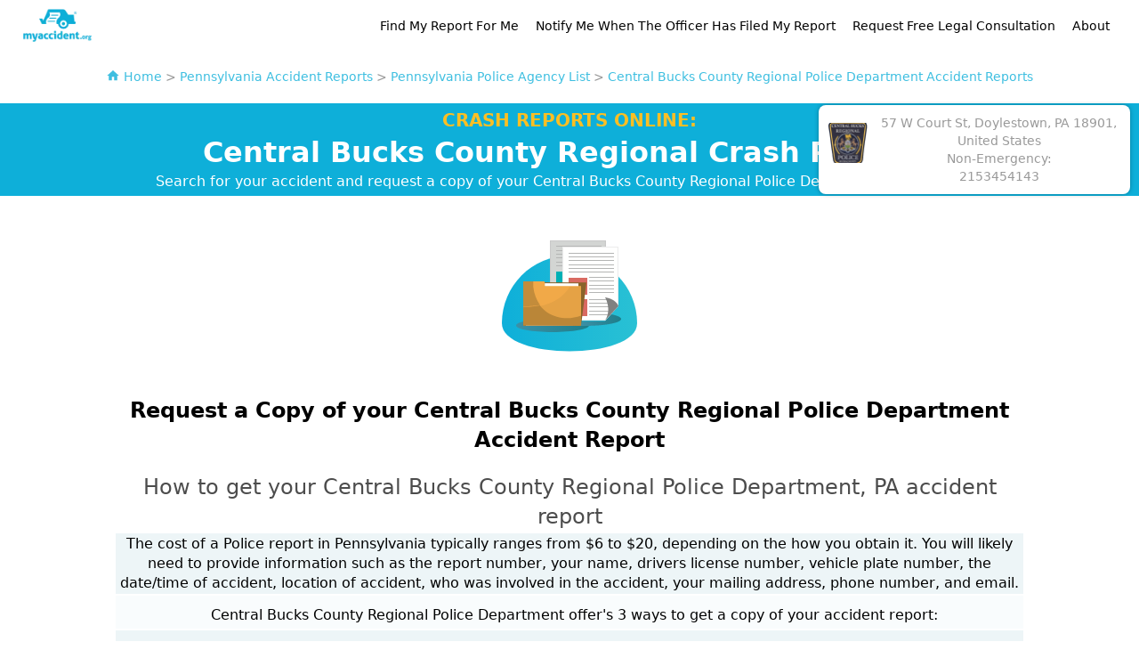

--- FILE ---
content_type: text/html; charset=utf-8
request_url: https://myaccident.org/pennsylvania-accident-reports/police-agency/central-bucks-county-regional-police-department
body_size: 18593
content:
<!DOCTYPE html>

<head><script>(function(w,i,g){w[g]=w[g]||[];if(typeof w[g].push=='function')w[g].push(i)})
(window,'AW-778992536','google_tags_first_party');</script><script async src="/p1q3/"></script>
			<script>
				window.dataLayer = window.dataLayer || [];
				function gtag(){dataLayer.push(arguments);}
				gtag('js', new Date());
				gtag('set', 'developer_id.dYzg1YT', true);
				gtag('config', 'AW-778992536');
			</script>
			
  <html lang="en" >
  <meta charset="UTF-8">
  <meta name=viewport content="width=device-width, initial-scale=1">
  <meta property="og:description" name="description"
    content='Central Bucks County Regional Police Department accident report lookup to help you access your crash information. Let us help you find your Pennsylvania traffic report.' />
  <meta property="og:locale" content="en_US">
  <meta property="og:type" content="website">
  <meta property="og:title"
    content="Central Bucks County Regional Police Department, PA Accident Reports Online">
  <meta property="og:site_name" content="MyAccident.org" />
  <meta property="og:image" content="https://myaccident.org/images/myaccident-big-logo.png" />
  <meta property="og:image:width" content="200">
  <meta property="og:image:height" content="200">
  <meta name="google-site-verification" content="JIehIl1j9fazsfGYqMTG9VXXNB_uHuc_-NTUROEDbeE" />
  
    <meta name="robots" content="index, follow, max-snippet:-1, max-image-preview:large, max-video-preview:-1" />
  

  <link rel="canonical" href="https://myaccident.org/pennsylvania-accident-reports/police-agency/central-bucks-county-regional-police-department" />

  <link rel="alternate" hreflang="en-US" href="https://myaccident.org/pennsylvania-accident-reports/police-agency/central-bucks-county-regional-police-department" />
  <link rel="alternate" hreflang="es-US" href="https://myaccident.org/es/pennsylvania-accident-reports/police-agency/central-bucks-county-regional-police-department" />
  <link rel="alternate" hreflang="x-default" href="https://myaccident.org/pennsylvania-accident-reports/police-agency/central-bucks-county-regional-police-department" />
  
  <!-- Radar -->
  <link href="https://js.radar.com/v4.4.10/radar.css" rel="stylesheet">
  <script src="https://js.radar.com/v4.4.10/radar.min.js"></script>

  <title>Central Bucks County Regional Police Department, PA Accident Reports Online</title>

  <style>
	*,
	*::before,
	*::after {
		box-sizing: border-box;
		border-width: 0;
		border-style: solid;
		border-color: #e5e7eb;
		line-height: 1.4;
		-webkit-text-size-adjust: 100%;
	}

	html {
		--main: #0eafd9;
	}

	a {
		cursor: pointer;
	}

	a {
		color: inherit;
		text-decoration: inherit;
	}

	button,
	input,
	optgroup,
	select,
	textarea {
		font-family: inherit;
		/* 1 */
		font-size: 100%;
		/* 1 */
		line-height: 1.15;
		/* 1 */
		margin: 0;
		/* 2 */
		padding: 0;
		line-height: inherit;
		color: inherit;
	}

	button,
	select {
		/* 1 */
		text-transform: none;
	}

	button,
	a {
		cursor: pointer;
	}

	a {
		color: inherit;
		text-decoration: inherit;
	}

	p {
		line-height: 1.5;
	}

	h1,
	h2,
	h3,
	h4,
	h5,
	h6 {
		font-weight: inherit;
	}

	svg,
	video,
	canvas,
	audio,
	iframe,
	embed,
	object,
	img {
		display: block;
		vertical-align: middle;
	}

	.capitalize li {
		text-transform: capitalize;
	}

	.container {
		width: 98%;
		margin: auto;
		max-width: 1000px;
	}

	.bg-main {
		background: var(--main);
		position: relative;
	}

	.text-main {
		color: var(--main);
	}

	.blue {
		color: var(--main);
	}

	.dateTime a {
		color: var(--main);
	}

	body {
		font-family: system-ui, -apple-system, Helvetica, Arial, sans-serif;
		margin: 0;
	}

	#accidentsTable a {
		color: var(--main);
	}

	#accidentsTable tr.altcolor:nth-child(odd) {
		background-color: #edf5f7;
	}

	#accidentsTable tr.altcolor td:first-of-type {
		display: flex;
		justify-content: space-between;
		align-items: flex-start;
	}

	#accidentsTable tr.altcolor td {
		padding: 6px;
	}

	#accidentsTable tr.altcolor td:first-of-type svg {
		width: 14px;
		height: 14px;
		flex: 0.1;
		margin-top: 16px;
		fill: var(--main);
	}

	#accidentsTable .location-content {
		flex: 0.9;
	}

	.accidentsTable td,
	.accidentsTable th {
		font-size: 0.75rem /* 12px */;
		height: 65px;
	}

	.row {
		flex-direction: row;
		margin-left: -1rem;
		width: calc(100% + 2rem);
		display: flex;
	}

	.row > * {
		display: block;
		flex: 1 1 auto;
		margin-left: 0;
		max-width: 100%;
		width: 100%;
		padding: 0 1rem;
	}

	.table-map {
		overflow: hidden;
		display: flex;
	}

	.accidents-chart {
		display: flex;
		flex-direction: column;
	}

	.accidents-chart,
	.table-map-map {
		flex: 0.5;
	}

	.table-map-map {
		position: relative;
	}

	#map {
		border-top: var(--main) 3px solid;
		border-bottom: var(--main) 3px solid;
		height: 500px;
		background-image: url(/images/US-map.webp);
		background-repeat: no-repeat;
		background-size: cover;
		background-position: center;
	}

	.phone-overlay {
		width: 350px;
		padding: 10px;
		box-shadow: rgba(0, 0, 0, 0.3) 0px 0px 5px;
		position: absolute;
		right: 10px;
		top: 2px;
		background-color: #fff;
		font-size: 0.9rem;
		color: #999;
		border-radius: 8px;
	}

	.phone-overlay .img {
		margin-right: 10px;
		float: left;
		width: 45px;
		height: 64px;
		background-size: contain;
		background-repeat: no-repeat;
		background-position: center;
	}

	details > summary {
		list-style-type: none;
		display: flex;
		align-items: center;
		cursor: pointer;
	}
	summary h2 {
		margin: 0;
		font-size: 18px;
		font-weight: 500;
	}
	details a {
		color: var(--main);
	}

	details[open] > summary {
		list-style-type: none;
	}
	details > summary::-webkit-details-marker {
		display: none;
	}

	details > summary::before {
		content: "＋";
		background-color: #0eafd9;
		color: #fff;
		width: 32px;
		height: 32px;
		display: inline-flex;
		justify-content: center;
		align-items: center;
		border-radius: 50%;
		font-size: 28px;
		margin-right: 10px;
	}

	details[open] > summary::before {
		content: "－";
	}
	details {
		padding: 0.5rem;
		margin-bottom: 10px;
	}

	details[open] > summary {
		margin-bottom: 0.5rem;
	}

	/* nav */

	header {
		display: flex;
		justify-content: space-between;
		align-items: center;
		padding: 10px 0;
		width: 96%;
		margin: auto;
	}

	header nav a {
		font-size: 14px;
		padding: 7px;
		border-radius: 4px;
	}

	header nav a:hover {
		background: var(--main);
		color: #fff;
	}

	.hamburger {
		display: none;
	}

	.find-my-button {
		text-align: center;
		margin-top: 70px;
	}

	.find-my-button a {
		background-color: #f29338;
		color: #fff !important;
		padding: 1rem 3rem;
		border-radius: 0.375rem;
		font-size: 1.125rem;
		transition: all 0.3s;
		display: inline-block;
		font-weight: 700;
	}

	.find-my-button a:hover {
		box-shadow: rgba(0, 0, 0, 0.3) 0px 5px 11px 2px;
		transform: translateY(-5px);
	}

	.state-links {
		display: flex;
		flex-wrap: wrap;
	}
	.state-links a {
		color: #02718e;
		text-transform: capitalize;
		width: 25%;
		display: block;
		padding: 5px;
	}
	.distinct-cities {
		display: flex;
		flex-wrap: wrap;
		max-width: 1200px;
		margin: auto;
	}
	.distinct-cities a {
		color: #02718e;
		text-transform: capitalize;
		width: 25%;
		display: block;
		text-align: center;
		padding: 5px;
	}
	.landing {
		background: linear-gradient(
			to left,
			rgba(41, 193, 212, 0.8),
			rgba(14, 175, 217, 0.8)
		);
	}
	.recentAccidentsHeader {
		display:flex;
		justify-content: space-between;
		font-size: 14px;
		color:#FFF;
		padding:5px;
		max-width: 50%
	}

	/* nav */

	/* home */
	.container-head {
		text-align: center; 
		margin:0 auto 5rem; 
		max-width: 40rem;
	}
	.container-main {
		background-color: var(--main); 
		color:#FFF;
		position:relative; 
		top:-10px; 
		line-height:0;
	}
	.title {
		font-size: 2.25rem;
		line-height: 2.5rem;
	}
	.img-phone {
		position: absolute; 
		margin-top: -150px;
	}
	.opacity-7 {
		opacity: 0.7;
	}
	.margin-none {
		margin: 0;
	}
	.font-20 {
		font-size: 2rem;
	}
	.bottom-0 {
		margin-bottom: 0;
	}
	/* home */

	/* listCities */
	.container-information {
		text-align: center;
		margin: 20px;
		& a {
			color: #047f9f !important
		}
	}
	.title-cities {
		font-size: 1.25rem; 
		text-transform: capitalize;
	}
	/* listCities */


	/* listPoliceAgencies */
	.container-police {
		text-align: center; 
		color:#FFF; 
		padding:0.3rem 0;
		& h1 {
			font-size: 1.25rem; 
			text-transform: capitalize;
		}
	}

	/* listPoliceAgencies */

	/* free legal consultation form */
	.consultation-container {
		padding:1rem 0;
		& h1 {
			color:#FFF; 
			font-weight: bold; 
			margin:0;
		}
	}
	.form-legal-container {
		background-color: #FFF; 
		box-shadow: rgba(0,0,0,0.3) 0px 0px 5px; 
		padding:1rem; 
		border-radius: 5px; 
		margin-top: 2rem; 
	}
	.center {
		text-align: center;
	}
	.bold {
		font-weight: bold;
	}
	.margin-5 {
		margin: 5px;
	}
	.small-sms {
		display:block; 
		margin-bottom:30px; 
		margin-top:-18px; 
		font-size:12px
	}
	.form-input-agree {
		border: 3px solid #ddd; 
		padding:10px; 
		font-size:12px;
		& label {
			position:relative !important; 
			left:50% !important; 
			margin-left:-36px; 
			top:0 !important; 
			padding:0 !important;
		}
	}
	.calculate-accident-link {
		display: block;
		background: var(--main);
		color: #FFF !important;
		width: 320px;
		padding: 12px 10px;
		border-radius: 5px;
		margin: auto;
		font-size:20px;
		font-weight:bold;
		text-transform:uppercase;
	}
	/* free legal consultation form */

	/* lejeune */
	.container-camp-justice {
		border:#AAA 1px solid; 
		padding:0 15px; 
		border-radius: 4px;
		& div {
			background-color: #AAA; 
			height:1px;
		};
	}
	.right  {
		text-align: right;
	}
	.grid {
		display: grid;
		& span {
			text-wrap: nowrap;
			margin: 0;
		}
	}
	.container-grid {
		display: flex; 
		flex-direction: row;
		gap: 2rem;
	}

	.personal-injury-container {
		margin-top: 30px;
		& h1 {
			text-align:center; 
			font-weight:bold;
			font-size: 1.5rem; 
			margin:0;
		};
		& h2 {
			font-size:1.25rem; 
			text-align:center; 
			margin:0;
		}
	}

	@media only screen and (max-width: 1200px) {
		.container-grid {
			flex-direction: column;
			gap: 0
		}
		
	}
	/* lejeune */
	@media only screen and (max-width: 900px) {
		header {
			padding: 10px;
			display: block;
			position: relative;
			height: 62px;
		}

		header nav {
			display: none;
		}

		header nav.show {
			display: block;
			margin-left: -10px;
			margin-top: 10px;
			z-index: 10;
			position: relative;
			background-color: white;
		}

		header nav a {
			display: block;
		}

		.hamburger {
			display: block;
			width: 26px;
			cursor: pointer;
			position: absolute;
			right: 13px;
			top: 13px;
		}

		.hamburger span {
			width: 100%;
			height: 4px;
			background: #333;
			display: block;
			margin: 5px 0;
			border-radius: 4px;
		}
	}

	@media only screen and (max-width: 768px) {
		.row {
			display: block;
			width: 100%;
			margin: 0;
		}
		.row > * {
			padding: 0;
		}

		#accidentsTable {
			width: 100%;
		}

		#accidentsTable tr.altcolor td:first-of-type svg {
			margin: 16px 8px 0 6px;
		}

		#accidentsTable tr.altcolor td {
			padding: 2px;
		}

		.table-map {
			flex-direction: column;
		}

		.table-map-table {
			float: none;
			width: 100%;
		}

		.table-map-map {
			float: none;
			width: 100%;
		}

		.phone-overlay {
			position: relative;
			top: auto;
			left: auto;
			margin: 10px;
			right: auto;
			width: auto;
		}
		.find-my-button {
			position: fixed;
			bottom: 30px;
			left: 0;
			width: 100%;
			z-index: 3;
		}
		.find-my-button a {
			box-shadow: rgba(0, 0, 0, 0.4) 0px 5px 11px 4px;
		}
		.information-div .info-card {
			margin: 20px;
		}
		.state-links a {
			width: 48%;
			margin: 1%;
			padding: 4px 0;
			font-size: 18px;
		}
		.distinct-cities a {
			width: 50%;
			padding: 4px 0;
			font-size: 18px;
		}
			.recentAccidentsHeader {
				display:flex;
				justify-content: space-between;
				font-size: 14px;
				color:#FFF;
				padding:5px;
				max-width: 100%
			}

	}

	@font-face {
		font-family: "flaticon";
		font-weight: normal;
		font-style: normal;
		src: url("/fonts/flaticon.woff") format("woff");
		font-display: swap;
	}

	.useful-information-home .right {
		text-align: right;
	}

	.column33 {
		float: left;
		width: 33%;
		margin-right: 3%;
	}

	.ad-form-container {
		margin-top: 2rem;
	}

	.column66 {
		float: left;
		width: 63%;
	}

	.footer {
		text-align: center;
	}
	.footer a {
		margin: 7px 17px;
		display: inline-block;
		text-transform: uppercase;
		padding: 7px;
		border-radius: 4px;
	}

	.footer a:hover {
		background: var(--main);
		color: #fff;
	}

	.footer-disclaimer {
		display: inline-block;
		margin: 10px 24px;
		font-size: 10px;
		text-align: center;
		p {
			display: inline;
		}
		a {
			color: #007BC2;
			text-transform: none;
			margin: 0;
			padding: 0;
			border-radius: 0;
		};
		a:hover {
			background: transparent;
			color: #007BC2;
		}
	}

	/* lawyer form */

	.lawyerForm {
		margin: 14px 0;
	}

	.lawyerForm input[type="text"],
	.lawyerForm input[type="email"],
	.lawyerForm input[type="number"],
	.lawyerForm textarea {
		padding: 8px 6px;
		outline: none;
		font: 1em "HelveticaNeue", "Helvetica Neue", Helvetica, Arial, sans-serif;
		color: #777;
		margin: 0;
		width: 100%;
		display: block;
		margin-bottom: 20px;
		background: #fff;
		border-radius: 0px;
		height: 50px;
		box-sizing: border-box;
		border: 3px solid #ddd !important;
	}
	.lawyerForm textarea {
		height: 120px;
	}
	.lawyerForm .form-input-group > label {
		position: absolute;
		top: -4px;
		left: 10px;
		padding: 0 6px;
		font-size: 12px !important;
		font-weight: 700;
		text-transform: uppercase;
		background: #fff;
		color: #555;
		line-height: 1;
	}

	.att-logo {
		width: 69px;
		height: 69px;
		margin: 0 auto;
		margin-bottom: 10px;
		border-radius: 50%;
		border: 4px solid #f29338 !important;
	}

	.gray-wrapper {
		border-radius: 2px;
		background-color: #eee;
		text-align: center;
		padding: 7px 22px 2px;
	}

	.form-input-group {
		position: relative;
	}

	.lawyerForm .checkbox-text {
		font-size: 12px;
		line-height: 16px;
		font-weight: 300;
		color: #666;
		text-align: left;
	}

	.form-btn {
		display: flex;
		justify-content: center;
		align-items: center;
		width: 100%;
		height: 50px;
		border: 0;
		outline: 0;
		border-radius: 3px;
		background-color: #0eafd9;
		cursor: pointer;
		color: white;
		text-transform: uppercase;
		font-size: 14px;
		font-weight: bold;
	}

	.more-info {
		display: flex;
		justify-content: center;
		border: 3px solid #ddd !important;
		margin-bottom: 20px;
		padding: 8px 14px;
	}
	.compensation {
		display: flex;
		flex-direction: column;
		justify-content: center;
		border: 3px solid #ddd !important;
		margin-bottom: 20px;
		padding: 8px 14px;
		text-align: left;
		font-size: 12px !important;
		text-transform: uppercase;
	}

	.compensation > div {
		margin: 4px 0;
	}

	.injuredRadio {
		display: flex;
		justify-content: space-between;
		max-width: 317px;
		width: 100%;
		align-self: center;
		margin-top: 10px;
	}

	.lawyerForm .injuredRadio input[type="radio"] {
		margin: 3px 3px 0px 5px;
	}

	.lawyerForm .compensation input[type="radio"] {
		margin-right: 10px;
		vertical-align: middle;
	}
	.lawyerWrap .subtitle {
		font-size: 12px !important;
		font-weight: 700 !important;
		color: #888;
		line-height: 1.4;
		margin: 5px;
	}

	.star {
		position: relative;
		display: inline-block;
		width: 0;
		height: 0;
		margin: 3px 0.9em 1.2em;
		border-right: 0.3em solid transparent;
		border-bottom: 0.7em solid #f29338;
		border-left: 0.3em solid transparent;
		font-size: 10px;
	}

	.star:after,
	.star:before {
		content: "";
		display: block;
		width: 0;
		height: 0;
		position: absolute;
		top: 0.6em;
		left: -1em;
		border-right: 1em solid transparent;
		border-bottom: 0.7em solid #f29338;
		border-left: 1em solid transparent;
		-webkit-transform: rotate(-35deg);
		transform: rotate(-35deg);
	}

	.star:after {
		transform: rotate(35deg);
	}

	.reviews-image {
		height: 25px;
		width: auto;
		position: relative;
		top: 5px;
	}

	/* /lawyer form */

	/* misc */

	.gray-bg {
		background-color: #eee;
	}

	.disabled {
		opacity: 0.4;
		pointer-events: none;
	}

	#curve {
		width: 100%;
		height: 100%;
	}
	#curve path {
		fill: var(--main);
	}
	#curve2 {
		width: 100%;
		height: auto;
	}
	#curve2 path {
		fill: #fff;
	}

	.pdf-icon {
		border-radius: 5px;
	}

	/* /misc */

	/* about page */
	#about-page h2 {
		color: var(--main);
		margin-top: 1em;
		font-size: 1.4em;
		font-weight: bold;
	}
	#about-page a {
		color: var(--main);
	}
	#about-page strong {
		color: #266f90;
	}
	#about-page ol {
		list-style-type: decimal;
		margin-left: 2.5em;
	}

	/* /about page */

	/* terms page */
	#terms-page p {
		margin-top: 1em;
	}
	#terms-page a {
		color: var(--main);
	}
	/* /terms page */

	#cms-page h1 {
		font-size: 2em;
		font-weight: bold;
		margin-top: 1em;
		color: var(--main);
	}
	#cms-page h2 {
		font-size: 1.7em;
		font-weight: bold;
		margin-top: 1em;
		color: var(--main);
	}

	#cms-page h3 {
		font-size: 1.5em;
		font-weight: bold;
		margin-top: 1em;
		color: var(--main);
	}
	#cms-page ol {
		list-style-type: decimal;
		margin-left: 2em;
	}

	#cms-page ul {
		list-style-type: disc;
		margin-left: 2em;
	}
	#cms-page a {
		color: var(--main);
	}

	.image-left {
		float: left;
		margin-right: 10px;
	}
	#cms-page.blog {
		max-width: 1000px;
	}
	.blog-left {
		width: calc(100% - 300px);
		float: left;
	}
	.blog-right {
		float: right;
		width: 270px;
	}
	.blog-right span {
		display: block;
		margin-bottom: 10px;
	}
	/* home page */

	#search,
	#searchAlt {
		border-radius: 5px;
		box-shadow: 0 2px 10px 0 rgba(148, 148, 148, 0.5);
		background-image: linear-gradient(
			to left,
			rgba(41, 193, 212, 0.8),
			rgba(14, 175, 217, 0.8)
		);
		width: 95%;
		max-width: 1000px;
		margin: auto;
		margin-top: -100px;
		position: relative;
		z-index: 2;
		padding: 20px;
		color: #fff;
	}
	#searchAlt {
		margin: 0;
		margin-top: -20px;
		margin-bottom: 20px;
	}
	#search input,
	#searchAlt input {
		width: 100%;
		padding: 10px;
		outline: none;
		color: #000;
	}
	#search label,
	#searchAlt label {
		width: 30%;
		background: #fff;
		color: #777;
		padding: 2px 10px;
		font-size: 12px;
		display: block;
		margin-bottom: 10px;
		position: relative;
	}
	#search label input,
	#searchAlt label input {
		padding: 0;
		font-size: 1rem;
	}
	#search button,
	#searchAlt button {
		width: 180px;
		height: 45px;
		border-radius: 5px;
		box-shadow: 0 2px 10px 0 rgba(0, 0, 0, 0.28);
		background-color: #f29338;
		display: block;
		margin: 30px auto 0;
		font-weight: bold;
		font-size: 12px;
	}
	#year-switch {
		background-color: #f29338;
		color: #fff;
		position: absolute;
		right: 0;
		top: 0;
		height: 100%;
		display: flex;
		justify-content: center;
		align-items: center;
		width: 50px;
		cursor: pointer;
	}

	/* /home page */

	/* agency page */

	#mapModular {
		height: 500px;
	}

	#agencyPage #search {
		margin-top: -60px;
	}

	.moreLink {
		background-color: #edf5f7;
		height: 65px;
		display: flex;
		justify-content: center;
		align-items: center;
	}

	.moreLink a {
		display: inline-block;
		color: var(--main);
		text-decoration: underline;
	}

	.mobileCrash a {
		color: var(--main);
	}

	.last-updated-overlay {
		position: absolute;
		top: 1.5rem;
		left: 1.5rem;
		background-color: #fff;
		box-shadow: rgba(0, 0, 0, 0.28) 0 0 5px;
		font-size: 0.875rem /* 14px */;
		line-height: 1.25rem /* 20px */;
		color: #888;
		padding: 1rem;
	}

	.speak-with-local .box svg {
		fill: #ffffff;
		display: inline;
		margin-right: 8px;
		vertical-align: text-top;
		width: 18px;
	}

	@media only screen and (max-width: 768px) {
		#mapModular {
			height: 300px;
		}
		#agencyPage #search {
			margin-top: 0;
		}
		#map {
			height: 300px;
		}
		#search {
			margin-top: -20px;
		}
	}

	#contacttable tr:nth-child(odd) {
		background-color: #edf5f7;
	}

	#contacttable tr:nth-child(even) {
		background-color: #f9fcfd;
	}

	.chart-container {
		position: relative;
		width: 50%;
		display: inline-block;
		float: left;
	}

	.chart-container.right-container {
		float: right;
	}

	.state-container .container {
		padding: 0.5rem 0;
		text-align: center;
	}

	.state-container .container h1 {
		color: #fff;
		font-weight: bold;
		margin: 0;
		text-transform: uppercase;
	}

	.state-container .container h2 {
		color: #fff;
		font-weight: bold;
		margin: 0;
	}


	@media only screen and (max-width: 768px) {
		.chart-container {
			width: 100%;
		}

		#search label {
			width: 100%;
		}
		
		.useful-information-home,
		.useful-information-home .right {
			text-align: center;
		}
		.column33 {
			float: none;
			width: 100%;
			margin-right: 0;
		}

		.column66 {
			float: none;
			width: 100%;
		}
	}

	@media only screen and (max-width: 900px) {
		.blog-left {
			width: 100%;
			float: none;
		}
		.blog-right {
			float: none;
			width: 100%;
			margin-top: 30px;
		}
		#cms-page.blog {
			padding: 2%;
		}
	}
</style>


  

  <link rel="shortcut icon" href="/images/favicons/favicon.ico" type="image/x-icon">
  <link rel="apple-touch-icon" sizes="57x57" href="/images/favicons/apple-icon-57x57.png">
<link rel="apple-touch-icon" sizes="60x60" href="/images/favicons/apple-icon-60x60.png">
<link rel="apple-touch-icon" sizes="72x72" href="/images/favicons/apple-icon-72x72.png">
<link rel="apple-touch-icon" sizes="76x76" href="/images/favicons/apple-icon-76x76.png">
<link rel="apple-touch-icon" sizes="114x114" href="/images/favicons/apple-icon-114x114.png">
<link rel="apple-touch-icon" sizes="120x120" href="/images/favicons/apple-icon-120x120.png">
<link rel="apple-touch-icon" sizes="144x144" href="/images/favicons/apple-icon-144x144.png">
<link rel="apple-touch-icon" sizes="152x152" href="/images/favicons/apple-icon-152x152.png">
<link rel="apple-touch-icon" sizes="180x180" href="/images/favicons/apple-icon-180x180.png">
<link rel="icon" type="image/png" sizes="192x192" href="/images/favicons/android-icon-192x192.png">
<link rel="icon" type="image/png" sizes="32x32" href="/images/favicons/favicon-32x32.png">
<link rel="icon" type="image/png" sizes="96x96" href="/images/favicons/favicon-96x96.png">
<link rel="icon" type="image/png" sizes="16x16" href="/images/favicons/favicon-16x16.png">
<link rel="icon" href="/images/favicons/favicon.ico" type="image/x-icon">
<meta name="msapplication-TileColor" content="#ffffff">
<meta name="msapplication-TileImage" content="/images/favicons/ms-icon-144x144.png">
<meta name="theme-color" content="#ffffff">

  <script defer src="/js/dayjs.min.js"></script>
  <script defer src="/js/util.js"></script>

  <!-- Global site tag (gtag.js) - Google Analytics -->

    <script async>(function(w,d,s,l,i){w[l]=w[l]||[];w[l].push({'gtm.start':
    new Date().getTime(),event:'gtm.js'});var f=d.getElementsByTagName(s)[0],
    j=d.createElement(s),dl=l!='dataLayer'?'&l='+l:'';j.async=true;j.defer=true;j.src=
    'https://www.googletagmanager.com/gtm.js?id='+i+dl;f.parentNode.insertBefore(j,f);
    })(window,document,'script','dataLayer','GTM-KPTHQ2W');</script>

  <script async src="https://www.googletagmanager.com/gtag/js?id=G-JZW7EGWQWH"></script>
  <script async>
    window.dataLayer = window.dataLayer || [];
    function gtag(){dataLayer.push(arguments);}
    gtag('js', new Date());

    gtag('config', 'G-JZW7EGWQWH');
    gtag('config', 'UA-133482207-1');

  </script>

  <!-- LiveSession.io code -->
  <script type="text/javascript">
    window['__ls_namespace'] = '__ls';
    window['__ls_script_url'] = 'https://cdn.livesession.io/track.js';
    !function(w, d, t, u, n) {
        if (n in w) {if(w.console && w.console.log) { w.console.log('LiveSession namespace conflict. Please set window["__ls_namespace"].');} return;}
        if (w[n]) return; var f = w[n] = function() { f.push ? f.push.apply(f, arguments) : f.store.push(arguments)};
        if (!w[n]) w[n] = f; f.store = []; f.v = "1.1";

        var ls = d.createElement(t); ls.async = true; ls.src = u;
        var s = d.getElementsByTagName(t)[0]; s.parentNode.insertBefore(ls, s);
    }(window, document, 'script', window['__ls_script_url'], window['__ls_namespace']);

    __ls("init", "d4835d79.da15dae7", { keystrokes: false });
    __ls("newPageView");
  </script>
  <!-- END LiveSession.io code -->
  


<script type="application/ld+json">
    {
      "@context": "https://schema.org",
      "@type": "BreadcrumbList",
      "itemListElement": [{
        "@type": "ListItem",
        "position": 1,
        "name": "Home",
        "item": "https://myaccident.org/"
      }
      
      
      ,{
        "@type": "ListItem",
        "position": 2,
        "name": "Pennsylvania Accident Reports",
        "item": "https://myaccident.org/pennsylvania-accident-reports"
      }
      ,{
        "@type": "ListItem",
        "position": 3,
        "name": "Pennsylvania Police Agency List",
        "item": "https://myaccident.org/pennsylvania-accident-reports/police-agency"
      }
      ,{
        "@type": "ListItem",
        "position": 4,
        "name": "Central Bucks County Regional Police Department Accident Reports",
        "item": "https://myaccident.org/pennsylvania-accident-reports/police-agency/central-bucks-county-regional-police-department"
      }

      

      

      ]
    }
</script>

</head>

<!-- Google Tag Manager (noscript) -->
<noscript><iframe src="https://www.googletagmanager.com/ns.html?id=GTM-KPTHQ2W" height="0" width="0" style="display:none;visibility:hidden"></iframe></noscript>
<!-- End Google Tag Manager (noscript) -->

<header>
  <a href="/">
    
      <img src="/images/MyAccident.webp" width="77" height="37" alt="MyAccident.org Logo">
    
  </a>

  <nav>
    <a href="https://app.myaccident.org/find-my-report">
      Find My Report For Me</a>
    <a href="https://app.myaccident.org/alert-me">Notify Me When The Officer Has Filed My Report</a>
    <a href="/request-free-legal-consultation">Request Free Legal Consultation</a>
    <a href="/about">About</a>
   <!-- <a href="/affiliate">Affiliate</a>-->
  </nav>
  <div class="hamburger" onclick="$('nav').toggleClass('show')"><span></span> <span></span>
    <span></span></div>
</header>


  <style>
  .breadcrumps {
    margin: 20px;
    text-align: center;
    font-size: 14px;
    color: #999;
  }
  .breadcrumps:empty {
    margin: 0;
  }
  .breadcrumps a {
    opacity: 0.8;
    color: var(--main);
  }
  .breadcrumps a:hover {
    opacity: 1;
  }
  .breadcrumps svg {
    display: inline;
    top: -2px;
    position: relative;
  }
  /* @media only screen and (max-width: 900px) {
    .breadcrumps {
      display: none;
    }
  } */
</style>



<div class="breadcrumps">
  
  
    <a data-translate="false" href="/">
      <svg xmlns="http://www.w3.org/2000/svg" width="16" height="16" viewBox="0 0 24 24"><path fill="currentColor" d="M10 20v-6h4v6h5v-8h3L12 3L2 12h3v8z"/></svg> 
      <span>Home</span></a>
    > <a href="/pennsylvania-accident-reports">Pennsylvania Accident Reports</a> 
    > <a href="/pennsylvania-accident-reports/police-agency">Pennsylvania Police Agency List</a>
    > <a href="/pennsylvania-accident-reports/police-agency/central-bucks-county-regional-police-department">Central Bucks County Regional Police Department Accident Reports</a>
  

  

</div>  



<style>
	body {
		overflow-x: hidden;
	}

	#content {
		color: #666;
	}

	#content a {
		color: var(--main);
	}

	#content p {
		margin-top: 1em;
	}

	.capitalize a {
		text-transform: capitalize;
	}

	.accidentFormLink {
		color: white !important;
		text-decoration: underline;
	}

	.note p,
	.after-map-text p {
		font-size: 16px !important;
		text-align: center;
		color: #999999;
		line-height: 1.2;
	}

	.av_ajax_search_entry_view_all {
		display: none !important;
	}

	.av_searchform_element_results {
		z-index: 1;
	}

	/* landing div */

	.landing-with-bg{
		
		background-image: linear-gradient(
				to left,
				rgba(41, 193, 212, 0.8),
				rgba(14, 175, 217, 0.8)
			),
			url(/images/states/pennsylvania.webp);
		
	}

	/* .landing {
	-webkit-mask-image: url("/images/states/mask.webp");
	-webkit-mask-size: cover;
} */

	.landing {
		background-image: linear-gradient(
				to left,
				rgba(41, 193, 212, 0.8),
				rgba(14, 175, 217, 0.8)
			);
		background-position: center;
		background-repeat: no-repeat;
		-webkit-mask-position: center;
		-webkit-mask-repeat: no-repeat;
		background-size: cover;
		padding-top: 10px;
		padding-bottom: 30px;
		background-position: 100% 100%;
		-webkit-mask-position: 100% 100%;
	}

	.landing-about {
		position: relative;
		width: 700px;
		text-align: center;
		color: #fff;
		margin: 0 auto;
	}

	.landing-about h1 {
		text-transform: uppercase;
		color: #fff;
		margin-bottom: 0;
		font-size: 38px;
	}

	.landing-about h2 {
		color: #fff;
	}

	.homepage-main-input__group {
		position: relative;
	}

	.homepage-main-input__placeholder {
		position: absolute;
		text-transform: uppercase;
		font-weight: bold;
		top: -2px;
		color: #888888;
		z-index: 1;
		pointer-events: none;
	}

	.select2 {
		width: 100% !important;
	}

	.select2-selection__arrow {
		display: none;
	}

	.findAccident {
		position: relative;
		width: 984px;
		max-width: 100%;
		border-radius: 5px;
		box-shadow: 0 2px 10px 0 rgba(148, 148, 148, 0.5);
		/* background-image: linear-gradient(to left, rgba(41, 193, 212, 0.8), rgba(14, 175, 217, 0.8)); */
		margin: 80px auto;
		padding: 20px;
	}

	.landing .findAccident {
		background-color: rgba(255, 255, 255, 0.35) !important;
	}

	.findAccident .selection .select2-selection {
		height: 48px;
		border: 0;
		border-radius: 0;
		padding: 10px;
		padding-top: 15px;
	}

	.findAccident button {
		width: 180px;
		height: 45px;
		border-radius: 5px;
		box-shadow: 0 2px 10px 0 rgba(0, 0, 0, 0.28);
		background-color: #f29338;
		border: 0;
		margin: 0 auto;
		display: block;
		text-transform: uppercase;
		font-weight: bold;
		color: white;
		margin-top: 10px;
		cursor: pointer;
	}

	.findAccident .address input {
		background-image: url(/images/pindrop.svg);
		background-repeat: no-repeat;
		padding-left: 30px;
		background-size: 12px 17px;
		background-position: 10px 14px;
	}

	.inline-fields {
		display: flex;
		justify-content: space-between;
	}

	.inline-fields > div {
		width: 30%;
	}

	.daterangepicker .calendar-table td,
	.daterangepicker th {
		padding: 0 !important;
	}

	.findAccident h4,
	.findAccident h5 {
		color: white !important;
	}

	.findAccident h4 {
		text-transform: uppercase;
	}

	.findAccident input {
		padding: 10px;
		background: white;
	}

	.findAccident .inline-fields input {
		padding-top: 20px;
	}

	.findAccident .address2,
	.findAccident .address,
	.findAccident .year {
		position: relative;
	}

	#searchButton,
	#approx-year,
	#approx-year2 {
		position: absolute;
		top: 0;
		right: 0;
		width: 55px;
		height: 3rem;
		background-color: #f29338;
		cursor: pointer;
	}

	#searchButton .fa-search {
		color: white;
		position: absolute;
		top: 50%;
		left: 50%;
		transform: translate(-50%, -50%);
	}

	#approx-year,
	#approx-year2 {
		color: white;
		padding: 10px;
		font-size: 12px;
	}

	/* end landing div */

	/* cr3-report-div */

	.cr3-report {
		display: flex;
		margin-top: 100px;
        justify-content: space-evenly;
        align-items: center;
	}


	.cr3-report-image img {
		width: 300px;
        height: auto;
	}

	.cr3-report-text h2 {
		font-size: 38px;
		font-weight: bold;
		color: #333;
		width: 600px;
		text-align: right;
	}

	.cr3-report-text p {
		font-size: 16px;
		text-align: right;
		color: #666;
		width: 600px;
		line-height: 1.3;
	}

	/* end cr3-report-div */

	/* table */

	.table-wrapper {
		max-width: 70%;
		margin: 50px auto;
	}

	.table-wrapper table {
		width: 100%;
	}

	.table-wrapper table thead tr {
		background-color: #fff !important;
	}

	.table-wrapper table thead tr th {
		font-size: 15px !important;
		text-transform: lowercase !important;
		text-transform: capitalize !important;
		color: #666666;
	}

	.table-wrapper table thead tr th,
	.table-wrapper table tbody tr td {
		text-align: left;
	}

	.table-wrapper table thead tr th:last-of-type,
	.table-wrapper table tbody tr td:last-of-type {
		text-align: center;
	}

	.table-wrapper table tbody tr td:last-of-type img {
		display: inline;
		vertical-align: unset;
	}

	.table-wrapper table tr:nth-child(odd) {
		background-color: #edf5f7;
	}

	.table-wrapper table tr:nth-child(even) {
		background-color: #f9fcfd;
	}

	.table-wrapper table,
	.table-wrapper table th,
	.table-wrapper table td {
		border: none !important;
		padding: 10px;
	}

	.table-wrapper table tbody tr td {
		font-size: 14px !important;
		line-height: 1.2 !important;
		color: #666666;
	}

	.number-td {
		font-weight: 900;
		color: #0eafd9 !important;
	}

	/* end table */

	/* txdot div */

	#curve {
		width: 100%;
		height: 100%;
	}

	#curve path {
		fill: #3fc0e0;
		stroke: #3fc0e0;
		stroke-width: 2px;
	}

	.txdot-div {
		position: relative;
		margin-top: -10px;
		padding: 0;
		/* background-image: linear-gradient(to left, rgba(41, 193, 212, 0.8), rgba(14, 175, 217, 0.8)); */
		background-color: #3fc0e0;
		width: 100%;
		height: 800px;
		padding: 20px 0 124.05px 0;
	}

	.txdot-image img {
		width: 126px;
		height: 102px;
		object-fit: contain;
		margin: 0 auto;
	}

	.txdot-text {
		width: 800px;
		text-align: center;
		margin: 50px auto;
	}
	.txdot-text a {
		color:#FFF !important;
	}

	.txdot-text h2 {
		font-size: 35px;
		color: #fff;
	}

	.txdot-text p, .txdot-text span, .txdot-text a {
		font-size: 16px;
		color: #fff;
		line-height: 1.3;
	}

	#curve2 {
		width: 100%;
		height: auto;
		position: absolute;
		bottom: 0;
	}

	#curve2 path {
		fill: #fff;
		stroke: #fff;
		stroke-width: 2px;
	}

	/* end txdot div */

	/* phone div */

	.phone-div {
		display: flex;
		padding: 100px;
		justify-content: center;
	}

	.phone-text {
		width: 60%;
		padding: 100px 20px 50px 180px;
		max-width: 800px;
	}

	.phone-text h2 {
		font-size: 32px;
		font-weight: bold;
		color: #333;
		margin-bottom: 50px;
	}

	.phone-text h4 {
		font-size: 24px;
		font-weight: bold;
		color: #333;
	}

	.phone-text p, .phone-text span, .phone-text a  {
		font-size: 16px;
		color: #666;
		line-height: 1.3;
		margin-bottom: 40px;
	}

	.phone-text .findAccident {
		margin: 20px 0;
		background-image: linear-gradient(
			to left,
			rgba(41, 193, 212, 0.8),
			rgba(14, 175, 217, 0.8)
		);
	}

	.phone-text .findAccident .input-field input.advanced-search {
		padding-top: 30px;
	}

	.phone-text .findAccident .input-field select#carmaker {
		padding-top: 20px;
	}

	.phone-text .findAccident .fields .accident-date-field {
		margin-bottom: 10px;
	}

	#findMA2 {
		width: 100%;
	}

	.phone-image {
		position: relative;
		width: 40%;
	}

	.phone-image img {
		max-width: 900px;
		height: auto;
	}

	/* end phone div */

	/* information div */

	.information-div {
		width: 50%;
		margin: 50px auto;
	}

	.information-div h2 {
		text-align: center;
		font-size: 32px;
		margin: 0 20px 50px 20px;
	}

	.information-div .info-card {
		max-width: 605px;
		height: fit-content;
		border-radius: 10px;
		box-shadow: 0 2px 30px 0 rgba(0, 0, 0, 0.16);
		background-color: #ffffff;
		text-align: center;
		font-size: 24px;
		font-weight: bold;
		color: #333333;
		margin: 20px auto;
		padding: 30px;
		display: block;
	}

	/* end information div */

	/* legal-requirements-div */

	.legal-requirements-div {
		max-width: 1300px;
		margin: 0 auto;
	}

	.legal-requirements-div h2 {
		font-size: 32px;
		font-weight: bold;
		color: #333;
	}

	.legal-requirements-div h4 {
		color: #333;
		font-size: 24px;
		font-weight: bold;
	}

	.legal-requirements-div p {
		font-size: 16px;
		line-height: 1.3;
		text-align: left;
		margin-bottom: 30px;
	}

	.legal-requirements-div table {
		margin: 0 auto 5rem;
		table-layout: fixed;
		word-wrap: break-word;
	}

	.legal-requirements-div table tr {
	}

	.legal-requirements-div table tr:nth-child(odd) {
		background-color: #edf5f7;
	}

	.legal-requirements-div table tr:nth-child(even) {
		background-color: #f9fcfd;
	}

	.legal-requirements-div table tr td {
		font-size: 16px;
		color: #666;
		padding: 20px 10px;
	}

	.legal-requirements-div .table-border {
		margin: 0 auto;
		height: 3px;
		background-image: linear-gradient(to left, #29c1d4 100%, #0eafd9 0%);
	}

	.legal-requirements-div ul li {
		font-size: 18px;
	}

	/* end legal-requirements-div */

	/* reasons-div */

	.reasons-div {
		display: flex;
		margin: 150px auto 10px auto;
		max-width: 1300px;
	}

	.reasons-text {
		width: 60%;
		padding-top: 50px;
	}

	.reasons-text h2 {
		margin-bottom: 50px;
		font-size: 32px;
		font-weight: bold;
		color: #333;
	}

	.reasons-text h4 {
		margin-bottom: 30px;
		font-size: 24px;
		font-weight: bold;
		color: #333;
	}

	.reasons-text p {
		margin-bottom: 50px;
		font-size: 16px;
		color: #555;
		line-height: 1.3;
	}

	.reasons-image {
		width: 40%;
	}

	.reasons-image img {
		position: relative;
		left: 70%;
		top: 40%;
		transform: translate(-50%, -50%);
		max-width: 500px;
	}

	/* end reasons-div */

	/* options-div */

	#btn_sub {
		position: absolute;
		right: 0;
		background: #f29338;
		color: white;
		font-size: 17px;
		border-left: none;
		height: 100%;
		width: 50px;
		border: 0;
	}

	.example {
		position: relative;
	}

	.options-div {
		max-width: 1100px;
		margin: 50px auto;
		padding: 20px;
	}

	.options-div h4 {
		font-size: 24px;
		font-weight: bold;
		color: #333;
		text-align: center;
		margin-bottom: 30px;
		color: #0eafd9;
	}

	.options-div p {
		font-size: 16px;
		text-align: center;
		color: #999;
		line-height: 1.3;
		margin-bottom: 20px;
	}

	/* end options-div */

	/* police-agencies-div */

	.police-agencies-div {
		max-width: 900px;
		width: 100%;
		margin: 0 auto;
		padding: 0 20px;
	}

	#mapwrapper {
		position: absolute;
		width: 75%;
		right: 0;
		top: 0;
	}

	.searchResults {
		width: 29%;
		display: inline-block;
		vertical-align: top;
		max-height: 450px;
		overflow-y: auto;
		position: relative;
		z-index: 1;
	}

	#map-bigwrapper {
		position: relative;
		height: 720px;
	}

	.search-agencies {
		border-radius: 5px;
		background-image: linear-gradient(
			to left,
			rgba(41, 193, 212, 0.8),
			rgba(14, 175, 217, 0.8)
		);
		width: 100%;
		height: 130px;
		padding: 20px;
	}

	.search-texas-police {
		color: white !important;
		text-transform: uppercase;
		font-size: 16px !important;
	}

	.avia_search_element .av_searchform_element_results {
		margin-top: 0;
	}

	.ajax_search_response h4 {
		display: none;
	}

	.ajax_search_response {
		background: white;
	}

	.av_searchform_wrapper input {
		border: 0 !important;
	}

	/* end police-agencies-div */
	.loader {
		max-width: 100px;
	}


    .counties-container {
      text-align: center;
			margin: auto;
      margin-bottom: 30px;
			max-width: 1000px;
    }
		.counties-container p {
			 font-size: 1.2rem;
		}
		.counties-container p a {
			padding:3px;
			display: inline-block;
		}

    .counties-container .find-my-button, .find-my-button {
      position: relative;
      margin-top: 20px;
      margin-bottom: 80px;
    }

    .report-city-title {
      text-align: center;
    }
	.bold {
		font-weight: bold;
	}
	.relative {
		position: relative;
	}
	.no-overflow {
		overflow: hidden;
	}
	.link-white {
		color: white !important;
		text-decoration: underline;
	}
	.top-30 {
		margin-top: -30px !important;
	}
	.grid {
		display: grid;
		& span, a {
			margin: 0;
		}
	}
	.gap-10 {
		gap: 10px;
	}
	.accident-link {
		display:block; 
		position:absolute;
		top:0;
		left:0;
		width:100%; 
		height:100%;
	}
	.brown {
		color: #444;
	}
	.bright-yellow {
		color: #f29338;
	}
	.img-map {
		width:100%; 
		height:100%; 
		object-fit: cover;
	}
	.title-h3 {
		color: #FFF;
		margin: 0;
	}
    /*********** media queries ***********/

	@media screen and (max-width: 1280px) {
		.cr3-report-image {
			width: 40%;
		}

		.cr3-report-text {
			width: 60%;
			padding-right: 20px;
			padding-left: 50px;
		}

		.cr3-report-text h2 {
			width: auto;
            font-size: 1.8rem
		}

		.cr3-report-text p {
			width: auto;
		}

		.phone-div {
			padding: 0;
		}

		.phone-text {
			padding-left: 20px;
		}

		.legal-requirements-div {
			margin: 0 20px;
		}

		.legal-requirements-div h2 {
			text-align: center;
		}

		.reasons-div {
			margin: 50px 20px;
		}
	}

	@media screen and (max-width: 1000px) {
		/* Here we disable the map */
		#mapwrapper {
			display: none;
		}

		#map-bigwrapper {
			height: auto;
		}

		/* And now we fix the search results */
		.searchResults {
			width: 100%;
		}

		.table-wrapper {
			max-width: 90%;
		}
	}

	@media screen and (max-width: 800px) {
		.findAccident {
			margin-top: 0;
		}

		.txdot-div {
			height: auto;
            margin-top: 0;
            padding-bottom: 60px;
		}

		.txdot-text {
			width: auto;
			padding: 0 20px;
		}

		.reasons-div {
			display: block;
			margin-top: 0;
		}

		.reasons-text {
			width: 100%;
		}

		.reasons-text h2,
		.reasons-text h4,
		.reasons-text p {
			text-align: center;
		}

		.reasons-image {
			display: none;
		}
	}

	@media screen and (max-width: 750px) {
		.information-div {
			width: 100%;
          margin: 0 auto 6rem;
		}

       .information-div h2 {
           font-size: 1.6rem;
           margin-bottom: 2rem;
		}

       .information-div .info-card {
           font-size: 1.2rem;
       }

		.information-div .info-card {
			height: auto;
		}

		.landing {
			height: auto;
            padding: 56px 32px;
		}

		.landing-about {
			width: auto;
		}

       .landing-about h1 {
            font-size: 1.8rem;
            line-height: 1.2;
            margin-bottom: 2rem;
		}

      #content .landing-about p {
           margin-top: 0;
           font-weight: 300;
       }

       .landing-about h2 {
         margin-bottom: 8px;
       }

		.inline-fields {
			display: block;
		}

		.inline-fields > div {
			display: block;
			width: 100%;
			height: 56px;
		}

		.cr3-report {
			display: block;
		}

		.cr3-report-image {
			width: 100%;
		}

		.cr3-report-image img {
            width: 108px;
            height: auto;
            margin-left: auto;
            margin-right: auto;
		}

      .cr3-report {
          margin-top: 5rem;
      }

		.cr3-report-text {
            width: 90%;
            padding: 0;
            margin: 32px auto 0;
        }

		.cr3-report-text h2 {
			width: 100%;
			text-align: center;
		}

        .cr3-report-text p {
			text-align: left;
		}

       .cr3-report-text h2 {
            font-size: 1.4rem;
            line-height: 1.2;
       }


      .phone-div {
			display: block;
		}

		.phone-text {
			width: 100%;
            padding-top: 3rem;
		}

		.phone-text h2 {
			text-align: center;
		}

		.phone-image {
			display: none;
		}

      .state-container .container {
        text-align: center;
        min-height: 332px;
        max-width: 80%;
        display: flex;
        flex-direction: column;
        justify-content: center;
        align-items: center;
      }

      .state-container > .bg-main {
        background-image: linear-gradient( to left, rgba(41, 193, 212, 0.8), rgba(14, 175, 217, 0.8) );
      }

      .state-container .container h1 {
        margin-bottom: 32px;
        font-size: 1.8rem;
      }

      .state-container .container h2 {
        margin-bottom: 4px;
        font-weight: 500
      }

      .state-container .container h3 {
        font-weight: 300;
      }

      .state-container .search-form #address {
        margin-top: 8px;
        border-radius: 5px;
      }

      .state-container #content .row {
        margin-left: 0;
      }

      .state-container .speak-with-local, #content .speak-with-local {
        margin: 56px 0;
        font-size: 1rem;
      }

      .state-container .speak-with-local .box, #content .speak-with-local .box {
        padding: 16px;
        border-radius: 5px;
		display: block;
      }

      .state-container .speak-with-local .box p, #content .speak-with-local .box p {
        margin-top: 8px !important;
        margin-bottom: 8px;
      }

      .state-container .speak-with-local h4, #content .speak-with-local h4 {
        margin-bottom: 12px;
      }

      .state-container .legal-text-holder {
        font-size: 1.5rem;
        font-weight: 500;
      }

      .legal-text-holder h2 {
        font-size: 1.2rem;
      }

      .state-container  #content #searchAlt {
        margin: 0 0 4rem;
      }

      .state-container #searchAlt,
      .state-container #search {
        border-radius: 5px
      }

      .state-container #content #addressAlt {
        margin-top: 4px;
        border-radius: 5px
      }

      .table-wrapper {
        margin: 30px auto;
      }

      .phone-text h2 {
        font-size: 1.4rem;
      }

      .phone-text h4 {
        font-size: 1.2rem;
      }

      .legal-requirements-div table {
        width: 100%;
        table-layout: fixed;
      }

      .legal-requirements-div h2 {
        font-size: 1.8rem;
      }

      .legal-requirements-div h4 {
        font-size: 1.2rem;
      }

      .legal-requirements-div ul {
        padding-left: 24px;
        margin-top: -8px;
        padding-bottom: 4rem;
      }

      .legal-requirements-div ul li {
        font-size: 1rem;
      }

      .legal-requirements-div p {
        margin-bottom: 56px;
      }

      .report-city-title {
        margin: 64px 0 32px;
      }

      .txdot-text h2 {
        font-size: 2rem
      }

      #content .legal-text-holder {
        margin-left: 0;
      }

      #content .legal-text-holder .checkbox-text {
        margin-bottom: 24px;
      }

      #content .legal-text-holder .checkbox-text a {
        font-size: 12px;
      }

      .legal-form-container .title {
        font-size: 1rem;
      }

      .reasons-text h2 {
        font-size: 2rem;
      }

      .reasons-text {
        padding-top: 0;
      }

      .lawyerForm {
        margin-top: 1.8rem;
      }

      .lawyerForm a {
        font-size: 1rem;
      }

      .counties-container {
        width: 80%;
        margin-left: auto;
        margin-right: auto;
      }

      .counties-container .find-my-button, .find-my-button {
        margin-top: 4.2rem !important;
      }
	}
</style>

<style>
  .agency-icon {
    margin: 50px auto;
  }

  .agency-content, .police-report-content {
    max-width: 64rem;
    margin: 2rem auto;
    text-align: center;
  }

  .agency-table {
    word-break: break-word;
    text-align: center;
  }

  .agency-accident-report {
    margin:0;
    opacity: 0.7;
  }

  .agency-title, .agency-subtitle {
    margin: 0;
  }

  .agency-title {
    font-weight: bold;
  }

  .agency-subtitle {
    font-weight: 500;
    font-size: inherit;
  }

  .agency-caption {
    color:#fbbf24;
    margin:0;
    font-size: 1.25rem;
    font-weight: 600;
  }

  .agency-emblem-table {
    width:100%;
    box-shadow: rgba(0, 0, 0, 0.28) 0 0 5px;
  }

  .agency-emblem-table .emblem, .agency-emblem-table .agency {
    padding: 0.5rem 1.5rem
  }

  .agency-emblem-table .agency {
    text-align: right;
  }

  .agency-container .advanced-search label {
    margin: 0 17px;
  }

   @media only screen and (max-width: 768px) {
       html {
          overflow-x: auto;
       }

      .agency-container > .bg-main {
        padding: 4px 0 !important;
        background-image: linear-gradient( to left, rgba(41, 193, 212, 0.8), rgba(14, 175, 217, 0.8) );
      }

       .agency-container > .bg-main .accident-count {
           margin: 0;
           text-align: center;
           color: #fff;
           font-weight: 600;
       }

       .agency-container #mapModular {
           height: 500px !important;
       }

     .police-report-content {
       text-align: left;
     }

      .agency-container .legal-text-holder .checkbox-text,
      .state-container .legal-text-holder .checkbox-text {
        margin: 16px 0 32px;
      }

      .agency-title {
        margin: 30px 0 16px;
        line-height: 1.2;
        font-weight:bold
      }

      .agency-subtitle {
        font-weight: 400;
        font-size: 1.2rem;
        margin-bottom: 32px;
      }

      .agency-content, .police-report-content {
        max-width: 90%;
      }

     .police-report-content {
       margin: 4rem auto;
     }

     .agency-icon {
        margin: 60px auto 24px;
        width: 100px;
      }

      .agency-table tr:first-child,
      .agency-table tr:first-child,
      .agency-table tr:nth-child(even),
      .agency-table tr:last-child {
        display: block;
        padding: 12px;
      }

      .agency-table tr:last-child {
        display: flex;
        justify-content: center;
        padding-bottom: 8px;
      }

      .agency-table tr:nth-child(3) {
        display: flex;
        justify-content: center;
        padding-bottom: 8px;
      }

      .agency-accident-report {
        margin: 12px 0 16px;
        font-size: 1.2rem;
      }

      .agency-caption {
        font-size: 1rem;
      }

      .agency-container .speak-with-local h4 {
        margin-bottom: 12px;
      }

      .speak-with-local .box {
        padding: 12px;
        border-radius: 5px;
      }

      .agency-container .search-form {
        padding: 24px;
      }

      .agency-container .search-form #address {
        margin-top: 4px;
        border-radius: 5px;
      }


      .agency-container .advanced-search {
        margin-top: 4px;
      }

     .agency-container .advanced-search label {
       padding: 10px !important;
       margin: 0 !important;
      }

     .agency-container .advanced-search label:first-child {
       border-top-left-radius: 5px;
       border-top-right-radius: 5px;
     }

     .agency-container .advanced-search label:last-child {
       border-bottom-left-radius: 5px;
       border-bottom-right-radius: 5px;
     }

      .agency-container .legal-text {
        max-width: 90%;
        margin: 36px auto 0;
        padding: 0;
      }

      .agency-container .legal-text h2 {
        font-size: 1.5rem;
        line-height: 1.2;
      }

      .agency-container .legal-text h3 {
        margin-bottom: 12px;
        font-size: 1.2rem;
      }

      .agency-container .legal-text p {
        margin-bottom: 30px;
      }

      .agency-container .addp {
        max-width: 90%;
        margin: 12px auto;
      }

      .agency-container .phone-overlay {
        display: flex;
        align-items: center;
        justify-content: space-evenly;
        max-width: 22.2rem;
        margin-left: auto;
        margin-right: auto;
        gap: 12px;
        border-radius: 8px;
      }

      .agency-container .phone-overlay .phone-overlay-content {
        flex: 0.7
      }

      .agency-container .phone-overlay .img {
        flex: 0.2;
        margin-right: 0;
        background-size: contain
      }

      .agency-emblem-table {
        margin: 2rem 0 6rem;
      }

      .police-report-content .chart-container {
        margin-bottom: 2.2rem;
      }

      .agency-emblem-table .emblem, .agency-emblem-table .agency {
        padding: 1rem 1.5rem
      }

      .agency-container .find-my-button a {
        font-weight: 700;
      }


      /*Texas mobile*/
     .Texas-agency-container > .bg-main {
       padding: 40px 32px;
     }

     .Texas-agency-container .phone-overlay {
       margin-top: 2.4rem;
     }

     .Texas-agency-container .agency-subtitle {
       margin: 2.8rem auto -1.8rem;
       max-width: 88%;
       text-align: center;
       font-weight: 500;
     }

     .Texas-agency-container .agency-title {
       margin: 12px auto 0;
     }


     .agency-police-container .container {
         display: flex;
         justify-content: space-between;
         align-items: center;
         text-align: left !important;
         padding: 16px 10px 16px 16px !important;
         width: 100%;
     }

     .agency-police-container .phone-overlay {
         margin: 0;
         gap: 0;
         padding: 8px;
         flex: 1;
         justify-content: space-between;
     }

     .agency-police-container .phone-overlay .phone-overlay-content {
        font-size: 12px;
         font-weight: 500;
     }

       .agency-police-container .phone-overlay .img {
        font-size: 12px;
        flex: 0.3;
        height: 42px;
     }

     .agency-police-container .phone-overlay, .agency-police-container .agency-title, .agency-police-container .agency-subtitle {
        margin: 0;
     }

     .agency-police-container .agency-title {
        font-size: 20px;
     }

     .agency-police-container .agency-subtitle {
         font-size: 14px;
         font-weight: 300;
         text-align: left;
         margin-top: 4px;
     }

     .agency-police-container .agency-content-container {
        flex: 1;
     }

     .calendar {
         position: relative;
         display: flex;
         align-items: center;
     }

     .calendar:before {
         content: '';
         position: relative;
         width: 12px;
         height: 12px;
         background-size: contain;
         z-index: 1;
         background: url(/images/calendar-outline.svg) no-repeat center center;
         margin-right: 4px;
     }

       .nocount-results {
           margin-top: -8px;
       }
   }

   .legal-text h2 {
			font-size:32px;
			font-weight: bold;
		}
		.legal-text h3 {
			color: var(--main);
			font-size:26px;
			font-weight: bold;
		}
		.legal-text-holder {
			max-width: 1200px;
			margin: auto;
		}
		.blue-line {
			background-color:var(--main); height:3px; width:90%; margin:50px auto; max-width:1000px
		}
		.speak-with-local {
			text-align: center;
		}
		.speak-with-local h4 {
			color:#f29338;
			font-weight: bold;
			font-size:18px;
			margin-bottom: 5px;
		}
	
		.speak-with-local .box {
			background-color: var(--main);
			max-width: 300px;
			margin:auto;
			color: #FFF;
			font-weight: bold;
			font-size:16px;
			padding:10px;
		}
		.speak-with-local .box a {
			display: block;
			margin:5px !important;
			color:#effa59 !important;
			font-size: 22px;
		}
		.speak-with-local .tel {
			font-weight: bold;
			color:var(--main);
		}
		.speak-with-local img {
			width:20px;
			display: inline;
			margin-right:5px;
		}
		@media only screen and (max-width: 768px) {
			.legal-text-holder {
				margin: 0;
				display: flex;
    		flex-direction: column-reverse;
			}
			.legal-text{
				padding:0 30px;
			}
			
		}

    .form-legal {
      max-width:32rem; 
      margin:2rem auto; 
      padding:1.5rem; 
      box-shadow: rgba(0,0,0,0.3) 0px 0px 5px;
    }
    .center {
      text-align: center;
    }
    .margin-none {
      margin: 0;
    }
    .margin-5 {
      margin: 5px;
    }
    .bold {
      font-weight: bold;
    }
    .small-sms {
      display:block; 
      margin-bottom:30px; 
      margin-top:-18px; 
      font-size:12px
    }
    .form-input-agree {
      border: 3px solid #ddd; 
      padding:10px; 
      font-size:12px;
      & label {
        position:relative !important; 
        left:50% !important; 
        margin-left:-36px; 
        top:0 !important; 
        padding:0 !important
      }
    }
    .bottom-0 {
      margin-bottom: 0;
    }
    .container-additional-information {
      max-width:1000px; 
      margin:30px auto;
    }
    .icon {
      font-size:25px;
      color:#f29338;
    }
</style>

<style>
    #content .legal-form-container {
        margin: 30px auto;
        background-color: #FFF;
        box-shadow: rgba(0,0,0,0.3) 0px 0px 5px;
        padding: 1rem;
        border-radius: 5px;
        max-width: 400px;
    }



    @media screen and (max-width: 750px) {
        #content .legal-form-container {
            margin: 72px auto;
            padding: 3rem 1rem;
            width: 90%;
        }

        #content .legal-form-container h2,
        #content .legal-form-container .title {
            font-size: 1rem
        }

      .accident-item {
        padding: 14px 14px 0;
        filter: drop-shadow(4px 4px 4px rgba(0, 0, 0, 0.1));
        position: relative;
        border-radius: 8px;
        background-color: #FFF;
        font-size: 0.8rem;
        width: 100%;
      }

      .accident-item:not(:last-of-type) {
        margin: 0 auto 14px;
      }

      .accident-item .accident-id {
        color: var(--main);
        text-decoration: underline;
        margin: 0;
        font-size: 15px;
        position: absolute;
        right: 14px;
        top: 10px;
      }

      .accident-item hr {
        border-bottom: 0.5px solid #E0E0E0;
      }

      .accident-item .accident-row  {
        display: flex;
        align-items: center;
        margin-bottom: 8px;
        font-weight: 400;
      }

      .accident-item .accident-row svg {
        margin-right: 6px;
      }

      .accident-item .accident-details--show,
      .accident-item .accident-details--hide {
        color: var(--main);
        font-weight: 600;
        cursor: pointer;
      }

      .accident-item .accident-details--show {
        text-align: center;
        padding-top: 6px;
        padding-bottom: 14px;
      }

      .accident-item .accident-details--show:after,
      .accident-item .accident-details--hide:after {
        content: '';
        display: inline-block;
        border-style: solid;
        border-width: 1.5px 1.5px 0 0;
        width: 6px;
        height: 6px;
        left: 6px;
        position: relative;
        vertical-align: top;
        top: 4px;
        transform: rotate(135deg);
        border-color: var(--main);
      }

      .accident-item .accident-description {
        margin: 12px 0 0;
        color: #888;
      }

      .accident-item .accident-details--hide {
        display: block;
        text-align: center;
        margin: 12px 0;
      }

      .accident-item .accident-details--hide:after {
        transform: rotate(-45deg);
        top: 7.5px;
      }

      .accident-item .accident-full-report {
        font-weight: 700;
        text-decoration: underline;
        color: var(--main);
      }

      .accidents-chart .moreLink {
        margin-top: -14px;
      }

      /*texas mobile*/
      .Texas-state-container > .bg-main > .container {
        min-height: auto;
        padding: 40px 32px;
      }

      .Texas-state-container > .bg-main > .container > h1 {
        margin-bottom: 0;
      }

      .Texas-state-container .state-subtitles {
        margin: 2.8rem auto -1.8rem;
        text-align: center;
      }

      .Texas-state-container .state-subtitles h2 {
        margin: 0;
      }

      .Texas-state-container .state-subtitles h3 {
        margin-top: 8px;
      }

      }
</style>


<div id="agencyPage" class="Pennsylvania-agency-container agency-container agency-police-container">
	<div class="bg-main" style="position: relative;">
		
			<div class="container" style="text-align: center; color:#FFF; padding:0.3rem 0">
    
    
            <h2 class="agency-caption">CRASH REPORTS ONLINE:</h2>
        

        
        <h1 class="agency-title">Central Bucks County Regional  Crash Reports</h1>
        <h2 class="agency-subtitle">Search for your accident and request a copy of your Central Bucks County Regional Police Department crash report.</h2>
        
    
    <div class="phone-overlay">
        
        <div class="img" style="background-image:url(https://myaccident.org/images/badges-pa/central-bucks-county-regional-police-department.jpg)"></div>
        

        <div class="phone-overlay-content">
            57 W Court St, Doylestown, PA 18901, United States<br />
            
            <span>Non-Emergency:</span><br />
            2153454143
            
        </div>
    </div>
</div>

		
	</div>
	


	<div class="agency-content">
	<img src="/images/ic-report.svg" width="152" height="125" class="agency-icon" alt="Request a Copy of your Car Accident Report">
	<h2 class="bold center">Request a Copy of your Central Bucks County Regional Police Department Accident Report</h2>

			
			<h2 class="agency-accident-report">How to get your
				Central Bucks County Regional Police Department,
				PA accident report</h2>
		

	<table class="agency-table" id="contacttable">

		
		<tr>
			<td class="lefttd">The cost of a Police report in Pennsylvania typically ranges from $6 to $20, depending on the how you obtain it. You will likely need to provide information such as the report number, your name, drivers license number, vehicle plate number, the date/time of accident, location of accident, who was involved in the accident, your mailing address, phone number, and email. </td>
		</tr>
		

		<tr>
			<td class="lefttd" data-translate="false"><span class="av-icon-char icon"
						 aria-hidden="true" data.agency-av_icon=""
						data.agency-av_iconfont="flaticon"></span> &nbsp;
					<span>Central Bucks County Regional Police Department offer's 3 ways to get a copy of your accident report: </span></td>
		</tr>

		<!-- IF there is a phone -->
		
		<tr>
			<td class="lefttd" data-translate="false"><span class="av-icon-char icon"
						 aria-hidden="true" data.agency-av_icon=""
						data.agency-av_iconfont="flaticon"></span> &nbsp;
					<strong>Phone:</strong>
					2153454143</td>
		</tr>
		
		<!-- ENDIF -->
		<!-- IF there is an address -->
		
		<tr>
			<td data-translate="false" class="lefttd"><span class="av-icon-char icon" 
					aria-hidden="true" data.agency-av_icon="" data.agency-av_iconfont="flaticon"></span>
				&nbsp;
				<strong>In
					Person:</strong>
				<span>Central Bucks County Regional Police Department, 57 W Court St, Doylestown, PA 18901, United States</span>
			</td>
		</tr>
		
		<!-- ENDIF -->

		<!-- IF there is a mail box -->
		
		<!-- ENDIF -->
		<!-- IF there is an email -->
		
		<tr>
			<td class="lefttd" data-translate="false"><span class="av-icon-char icon" 
					aria-hidden="true" data.agency-av_icon="@" data.agency-av_iconfont="flaticon"></span>
				&nbsp;
				<strong>By
					Email:</strong>
				<a href="/cdn-cgi/l/email-protection" class="__cf_email__" data-cfemail="0d7d6261646e684d6e6f7f7d6923636879">[email&#160;protected]</a>
			</td>
		</tr>
		

		<!-- ENDIF -->
		<!-- IF there is an online form -->
		

		<!-- ENDIF -->


		
		<tr>
			<td data-translate="false" class="lefttd">
				<p data-translate="false" class="addp"><strong>By Mail</strong>: <span>Crash Reports Unit</span>, 1800 Elmerton Avenue, Harrisburg, PA 17110
			</td>
		</tr>
		

		

	</table>
	</div>

	<div class="find-my-button">
		<a href="https://app.myaccident.org/find-my-report">Find My Report For Me</a>
	</div>


	<div class="blue-line"></div>

	<div class="row legal-text-holder">
		
		<div class="legal-text">
			<h2>When Should I Request a Legal Consultation?</h2>

			<h3>1. You Are Hurt or Suffered a Serious Injury or Permanent Disability</h3>
				<p>
					If you were seriously injured in an accident or acquired a serious illness, you
					definitely need a lawyer. There is no room for chance when a lifetime of pain,
					suffering, and bills are on the line.
				</p>
			<h3>2. You Aren't Sure Who is At Fault</h3>
				<p>
					If you were involved in an accident and it is unclear who was at fault, you
					should definitely consult with an attorney. In situations like this, the other
					party’s insurance company will try to blame you for damages.
				</p>
			<h3>3. There Are Multiple Parties Involved</h3>
				<p>
					If you were injured in an accident that involved multiple parties, consulting
					with a personal injury lawyer will give you the best chance at not being
					stuck with the bill.
				</p>
				<h3>4. The Insurance Company Denied or is Delaying Your Claim</h3>
				<p>
					Insurance companies know that 99% of people do not understand all
					the complicated laws and procedures that take place in a personal
					injury claim.
				</p>
				<h3>5. An Injury Lawyer is Paid Only When The Case Settles</h3>
				<p>
					A personal injury attorney gets paid by winning money for their client
					through a personal injury lawsuit.
				</p>
				<div class="speak-with-local">
					<h4>Speak with a local attorney now:</h4>
					<div class="box">
						<svg xmlns="http://www.w3.org/2000/svg" viewBox="0 0 512 512">
							<path d="M164.9 24.6c-7.7-18.6-28-28.5-47.4-23.2l-88 24C12.1 30.2 0 46 0 64C0 311.4 200.6 512 448 512c18 0 33.8-12.1 38.6-29.5l24-88c5.3-19.4-4.6-39.7-23.2-47.4l-96-40c-16.3-6.8-35.2-2.1-46.3 11.6L304.7 368C234.3 334.7 177.3 277.7 144 207.3L193.3 167c13.7-11.2 18.4-30 11.6-46.3l-40-96z"/>
						</svg><span>Call Now * Open 24/7</span>
							 <a href="tel:18006748068" data-translate="false">1-800-674-8068</a>
						<span>Pennsylvania toll free</span>
					</div>
					<br />
					¿Español? Llame Gratis 24/7<br />
	    		<a href="tel:4076345725" class="tel" data-translate="false">407-634-5725</a>
				</div>
		</div>

		

		<div>
			<style>
	:root {
		--main-color: #0eafd9;
		--primary-color: #f29338;
		--primary-background: #fff;
	}
	.ad-form-card {
		margin: 0 auto;
		max-width: 500px;
		border-radius: 1.25rem;
		background-color: #fff;
		box-shadow: rgba(0, 0, 0, 0.3) 0px 0px 5px;
		padding: 1rem;
		gap: 1rem;
	}
	.ad-form-card h4 {
		font-weight: 600;
		margin: 1rem 0 0;
	}
	.rating-stars, .rating-container {
		display: flex;
		align-items: center;
		justify-content: center;
		gap: 0.5rem;
	}
	.rating-container {
		flex-direction: column;
		gap: 0.1rem;
	}
	.rating-stars span {
		font-weight: 600;
	}
	.ad-form-card a {
		text-align: center;
		color: var(--main);
	}
	
	.ad-form-card h2 {
		color: var(--main-color);
		font-size: 1.7em;
		font-weight: 700;
		margin: 0;
		margin-top: 0 !important;
	}
	.ad-form-logo {
		border: 4px solid var(--primary-color);
		border-radius: 100%;
		overflow: hidden;
	}
	.ad-form-card img {
		max-width: 69px;
	}

	.secondary-card {
		width: 100%;
		background-color: #eee;
		padding: 7px 0;
		gap: 5px;
		border-radius: 0.25rem;
		text-align: center;
	}
	.secondary-card p {
		margin: 0;
		font-size: 2.25rem;
		line-height: 2.5rem;
	}
	.secondary-card span {
		font-size: 0.75rem;
		color: #888;
		line-height: 1.4;
		font-weight: 700;
	}
	.secondary-card .phone {
		color: inherit;
		font-weight: 500;
	}
	.ad-form {
		width: 100%;
		gap: 1.25rem;
		margin: 0.875rem 0;
	}
	.ad-form > button {
		width: 100%;
		background-color: var(--main-color);
		color: white;
		height: 50px;
		text-transform: uppercase;
		font-size: 0.875rem;
		font-weight: 700;
	}

	.input-group {
		width: 100%;
		position: relative;
		display: flex;
		flex-direction: column;
	}

	.input-group > label {
		position: absolute;
		top: -0.25rem;
		color: #555;
		left: 0.625rem;
		text-transform: uppercase;
		font-weight: 700;
		font-size: 0.75rem;
		line-height: 1;
		background-color: var(--primary-background);
		padding: 0 6px;
		z-index: 1;
	}

	.input-group input,
	.input-group textarea {
		color: #777;
		padding: 8px 6px;
		border: 3px solid #ddd;
		outline: none;
	}

	.input-group input {
		height: 50px;
	}

	.input-group textarea {
		height: 120px;
	}

	.border-input {
		border: 3px solid #ddd;
	}
	.input-group span {
		font-size: 0.75rem;
	}

	.radio-box {
		display: flex;
		justify-content: space-between;
		max-width: 317px;
		width: 100%;
		margin: 0 auto;
		padding: 0 1rem;
	}
	.radio-box > label {
		display: flex;
		align-items: center;
		gap: 5px;
	}

	.consent-checkbox {
		padding: 0.625rem;
		border: 3px solid #ddd;
	}
	.consent-checkbox > div {
		display: flex;
		align-items: center;
		margin: 0 auto;
		gap: 0.25rem;
	}
	.consent-checkbox label {
		text-transform: uppercase;
		font-weight: 700;
		color: #555;
		font-size: 0.75rem;
	}

	.tcpa-text {
		font-size: 0.75rem;
		color: #666;
		font-weight: 300;
	}

	/* Steps */
	.ad-form-card #code-verification-form,
	.ad-form-card #confirmation-message {
		display: none;
	}

	.confirmation-message {
		text-align: center;
	}

	/* Shared */
	.column-flex {
		display: flex;
		flex-direction: column;
		align-items: center;
	}

	/* Loader */

	.dots-loader {
		display: none;
		font-weight: bold;
		clip-path: inset(0 100% 0 0);
		animation: dots 2s steps(11) infinite;
	}
	.dots-loader:before {
		content: "...";
	}

	@keyframes dots {
		to {
			clip-path: inset(0 -1ch 0 0);
		}
	}
</style>


<div class="ad-form-card column-flex" id="formstart">
	<div class="ad-form-logo">
		<img
			src="/images/gavel.webp"
			alt="Were you injured? Request a free legal consultation"
			loading="lazy"
		/>
	</div>

	

	

	


	

	

	<div class="secondary-card column-flex">
		<p>Free Legal Consultation</p>
		<span>You May Be Entitled To Compensation </span>
		
	</div>

	<form class="ad-form column-flex" id="details-form" onsubmit="sendSms(event)">
	<div class="input-group">
		<label for="name">Your name</label>
		<input type="text" name="name" id="name" required />
	</div>

	<div class="input-group">
		<label for="phone">Phone</label>
		<input type="text" name="phone" required id="phone" />
		<span>* We will send you an SMS to verify your number</span>
	</div>

	<div class="input-group">
		<label for="email">Email</label>
		<input type="email" name="email" required id="email" />
	</div>

	<div class="input-group">
		<label for="city">City of accident</label>
		<style>
	.radar-autocomplete-input {
		padding: 0 0.75rem 0 30px;
		height: fit-content;
		border: none;
		font-family: system-ui, -apple-system, Helvetica, Arial, sans-serif;
		border-radius: 0;
	}

	.radar-autocomplete-input:focus {
		box-shadow: none;
		border: 3px solid #ddd;
	}

	.radar-autocomplete-search-icon {
		display: none;
	}

	.radar-autocomplete-results-list {
		z-index: 100;
		margin-left: 0 !important;
	}
</style>

<div id="autocomplete-city"></div>
<input name="city" id="city" type="hidden" />

<script data-cfasync="false" src="/cdn-cgi/scripts/5c5dd728/cloudflare-static/email-decode.min.js"></script><script>
	document.addEventListener("DOMContentLoaded", function () {
		const id = "";
		initializeRadar(id);
	});

	function initializeRadar(id) {
		Radar.initialize("prj_live_pk_dc34316df5d130ed381f52de84a75fb2f12d5417");

		const autocompleteContainer = Radar.ui.autocomplete({
			container: `autocomplete-city${id ? `-${id}` : ""}`,
			width: "100%",
			onSelection: onSelectCity,
			countryCode: "US",
			placeholder: "Start typing to select your city"
		});
	}

	function onSelectCity(selection) {
		const location = {
			state: selection?.stateCode,
			zip: selection?.postalCode,
			address: selection?.formattedAddress,
			city: selection?.city ?? selection?.formattedAddress
		};
		const input = document.querySelector("#city");

		if (input) input.value = JSON.stringify(location);
	}
</script>

	</div>

	

	<div class="input-group">
		<label for="message">Message</label>
		<textarea type="text" name="message" required id="message"></textarea>
	</div>

	<div class="input-group consent-checkbox">
		<span
			>By submitting this request, I agree to be contacted by one or more
			lawyers.</span
		>

		<div>
			<input type="checkbox" name="consent" required id="consent" />
			<label for="consent">I agree</label>
		</div>
	</div>

	<small class="tcpa-text">
		By submitting this request, you expressly consent to receive calls and text
		messages for marketing purposes from Myaccident.org and our
		<a
			href="/partner-attorneys"
			rel="noopener"
			target="_blank"
			rel="noopener noreferrer"
			>marketing partners</a
		>
		using automated technology including artificial/pre-recorded voice. You
		agree that Myaccident.org can share this information with one of its
		sponsors so they can call/text you about your inquiry. You agree that we may
		contact you at any time, including before 8am or after 9pm local time. Users
		may receive a follow up telephone call, including by automated dialing
		systems and artificial or pre-recorded voice messages, email or SMS contact
		by a sponsor to assist in your recovery process. You don’t need to consent
		as condition of agreeing to hire a lawyer. You also agree to our
		<a
			href="/terms-of-use"
			rel="noopener"
			target="_blank"
			rel="noopener noreferrer"
			>Terms of Use</a
		>.
	</small>

	
	<input type="hidden" name="generic" value="true" />
	

	<button>
		<span id="text-button">Request Free Legal consultation</span>
		<span id="loader" class="dots-loader"></span>
	</button>
</form>
 
	
	<form
	class="ad-form column-flex"
	id="code-verification-form"
	onsubmit="verifyCodeAndaddLead(event)"
>
	<span>Enter the code you received on sms:</span>

	<div class="input-group">
		<label for="code">Code</label>
		<input type="text" name="code" class="form-input" id="code" required />
	</div>

	<button>Request Free Legal consultation</button>

	<small id="tcpaMessage"></small>
</form>


	<p id="confirmation-message" class="confirmation-message">
	Thank you for requesting a free legal consultation, you will be contacted by
	our team shortly
</p>


	<a id="legal-consultation-link" href="/request-free-legal-consultation"
		>When should I request a legal consultation?</a
	>
</div>


	<script
	type="text/javascript"
	src="https://cdnjs.cloudflare.com/ajax/libs/axios/0.19.0/axios.min.js?ver=5.6"
	defer
></script>

<script>
	if (window.location.pathname === "/request-free-legal-consultation") {
		document.getElementById("legal-consultation-link").style.display = "none";
	}
</script>

<script>
	let name,
		phone,
		email,
		city,
		message,
		code,
		country_code,
		phone_rest,
		dui_charge,
		tcpaMessage = "",
		businessUserToken;

	let lead_type = ``;
	
	const lead_types = {};

	if (lead_types[window.location.pathname]) {
		lead_type = lead_types[window.location.pathname];
	}

	const detailsForm = document.getElementById("details-form");
	const verificationCodeForm = document.getElementById(
		"code-verification-form"
	);
	const confirmationMessage = document.getElementById("confirmation-message");

	async function sendSms(event) {
		event.preventDefault();
		showButtonLoader();

		name = $("#details-form input[name=name]").value;
		phone = $("#details-form input[name=phone]").value;
		email = $("#details-form input[name=email]").value;
		city = $("#details-form input[name=city]").value;
		message = $("#details-form textarea[name=message]").value;
		dui_charge = $("#details-form input[name=dui_charge]:checked")?.value;

		if (city) {
			city = JSON.parse(city);
		}

		country_code = splitPhone(phone).countryCode;
		phone_rest = splitPhone(phone).rest;

		try {
			const body = {
				country_code,
				phone
			};

			await Promise.all([
				await axios.post(
					"https://api.myaccident.org/user/mfa-sms-send",
					body
				),
				getTcpaTextAndToken()
			]);

			showSecondStep();
		} catch (error) {
			hideButtonLoader();
			if (error.response.data.error === "blacklisted") {
				alert("You are commercial user, please sign up for business service!");
			} else {
				alert("Cell phone number is invalid!");
			}
		}
	}

	async function getTcpaTextAndToken() {
		const firstName = name?.split(" ")[0];
		const lastName = name?.split(" ")?.[1] ?? "";

		const body = {
			firstName,
			lastName,
			...city,
			phone,
			email,
			trustedformPingUrl: document.getElementById("xxTrustedFormPingUrl_0")
				?.value
		};

		const response = await axios.post(
			"https://api.myaccident.org/user/tcpa",
			body
		);
		if (response?.data?.success) {
			tcpaMessage = response?.data?.tcpaMessage;
			businessUserToken = response?.data?.token;
		}

		if (tcpaMessage) {
			const tcpaMessageInput = document.getElementById("tcpaMessage");
			tcpaMessageInput.textContent = tcpaMessage;
		}
	}

	async function verifyCodeAndaddLead(event) {
		event.preventDefault();
		code = $("#code-verification-form input[name=code]").value;

		if (code && phone_rest && country_code) {
			const body = {
				code,
				country_code,
				phone: phone_rest
			};
			const verifyCode = await axios
				.post("https://api.myaccident.org/user/mfa-sms-verify", body)
				.catch((error) => alert("Code you entered is invalid!"));

			if (!verifyCode?.data?.success && phone !== "+38163549021") return;

			const attorneyData = {
				...city,
				name,
				phone,
				email,
				message,
				agree: false,
				compensation: dui_charge ? `Do you have pending DUI charges answer: ${dui_charge}` : '',
				accidentURL: window.location.href,
				language: window.location.pathname.startsWith("/es") ? "es" : "en",
				trusted_form_cert: window.cert.xxTrustedFormCertUrl || "",
				gclidcrm: window.gclidcrm || "",
				businessUserToken
			};

			if (lead_type) attorneyData.lead_type = lead_type;

			const response = await axios.post(
				"https://api.myaccident.org/contact/attorney",
				attorneyData,
				{ withCredentials: true }
			);

			if (!response?.data?.success) return;

			if (window.gtag)
				gtag("event", "Ad Form Fill", {
					event_category: "advertisement",
					event_label: ""
				});

			showConfirmationStep();
		}
	}

	function showButtonLoader() {
		const loader = document.getElementById("loader");
		const textButton = document.querySelector("#text-button");

		if (loader) loader.style.display = "inline-block";
		if (textButton) textButton.textContent = "Submitting request";
	}

	function hideButtonLoader() {
		const loader = document.getElementById("loader");
		const textButton = document.querySelector("#text-button");

		if (loader) loader.style.display = "none";
		if (textButton) textButton.textContent = "Request Free Legal consultation";
	}

	function showSecondStep() {
		detailsForm.style.display = "none";
		verificationCodeForm.style.display = "flex";

		window.location.href = "#formstart";
	}

	function showConfirmationStep() {
		verificationCodeForm.style.display = "none";
		confirmationMessage.style.display = "block";
	}
</script>



		</div>

	</div>

	

		


	



		
				<p data-translate="false" class="addp center">
					<span>Need to search a different area? Visit our </span><a
						href="/pennsylvania-accident-reports"
						class="blue underline"> Pennsylvania Accident Reports page.</a> 
					<br />
					<br />
					<br />
					</p>
		

	


	<div class="container footer">
	<a href="/terms-of-use">Terms of Use</a>
	<a href="/privacy-policy">Privacy Policy</a>
	<a href="/contact">Contact</a>
	<a href="/blog/home">Blog</a>
	<a href="/disclaimer">Disclaimer</a>
	<a id="language_switch"></a>

	<div class="footer-disclaimer">
		<p>Advertising paid for by participating attorneys in a joint advertising program. A complete list of joint advertising attorneys can be found at </p><a href="/partner-attorneys">https://myaccident.org/partner-attorneys</a>. <p>You can request an attorney by name. MyAccident.org is not a law firm or an attorney referral service. This advertisement is not legal advice and is not a guarantee or prediction of the outcome of your legal matter. Every case is different. The outcome depends on the laws, facts, and circumstances unique to each case. Hiring an attorney is an important decision that should not be based solely on advertising. Request free information about your attorney’s background and experience. This advertising does not imply a higher quality of legal services than that provided by other attorneys. This advertising does not imply that the attorneys are certified specialists or experts in any area of law. No legal services will be provided unless there is a signed agreement between client and attorney.</p>
	</div>
	<div>&copy; <span>MyAccident PBC, All rights reserved.</span></div>
</div>

<form id="cert-form"></form>

<script>
	function addFooterLink() {
		if (window.location.pathname.startsWith("/es")) {
			document.getElementById("language_switch").innerHTML = "English";
			document.getElementById("language_switch").href = window.location.pathname.replace("/es","");
			if (document.getElementById("language_switch").href.endsWith("/es"))
					document.getElementById("language_switch").href = "/";
		} else {
			document.getElementById("language_switch").innerHTML = "Español";
			document.getElementById("language_switch").href = "/es"+ window.location.pathname;
		}
	}
	addFooterLink();
</script>

<script>
	const languageSwitch = window.location.pathname.startsWith("/es") ? "en" : "es"; // Set the language to switch to
	const languageSwitchElement = document.getElementById("language_switch");

	languageSwitchElement.addEventListener("click", function(event) {
		event.preventDefault();
		document.cookie = `language=${languageSwitch};path=/`;
		window.location.href = languageSwitchElement.href;
	});
</script>



<!-- Store gclidcrm from the cookie to window object -->
<script type="text/javascript">
	window.addEventListener("load", (event) => {
		window.gclidcrm = '';

		const gclidcrm = document.cookie.match(/gclid=([^;]+)/);

		if (gclidcrm) {
			window.gclidcrm = gclidcrm[0];
		}
	})
</script>

<!-- Generate a TrustedForm Certificate -->
<script type="text/javascript">

	(function() {
		var field = 'xxTrustedFormCertUrl';
		var provideReferrer = false;
		var tf = document.createElement('script');
		tf.type = 'text/javascript'; tf.async = true;
		tf.src = 'http' + ('https:' == document.location.protocol ? 's' : '') +
		'://api.trustedform.com/trustedform.js?provide_referrer=' + escape(provideReferrer) + '&field=' + escape(field) + '&l='+new Date().getTime()+Math.random();
		var s = document.getElementsByTagName('script')[0]; s.parentNode.insertBefore(tf, s); }
	)();

	window.addEventListener("load", (event) => {
		window.cert = {};
		setTimeout(() => {
			window.cert = Object.fromEntries(new FormData(document.getElementById("cert-form")));
		}, 1000);
	});

</script>


</div>
